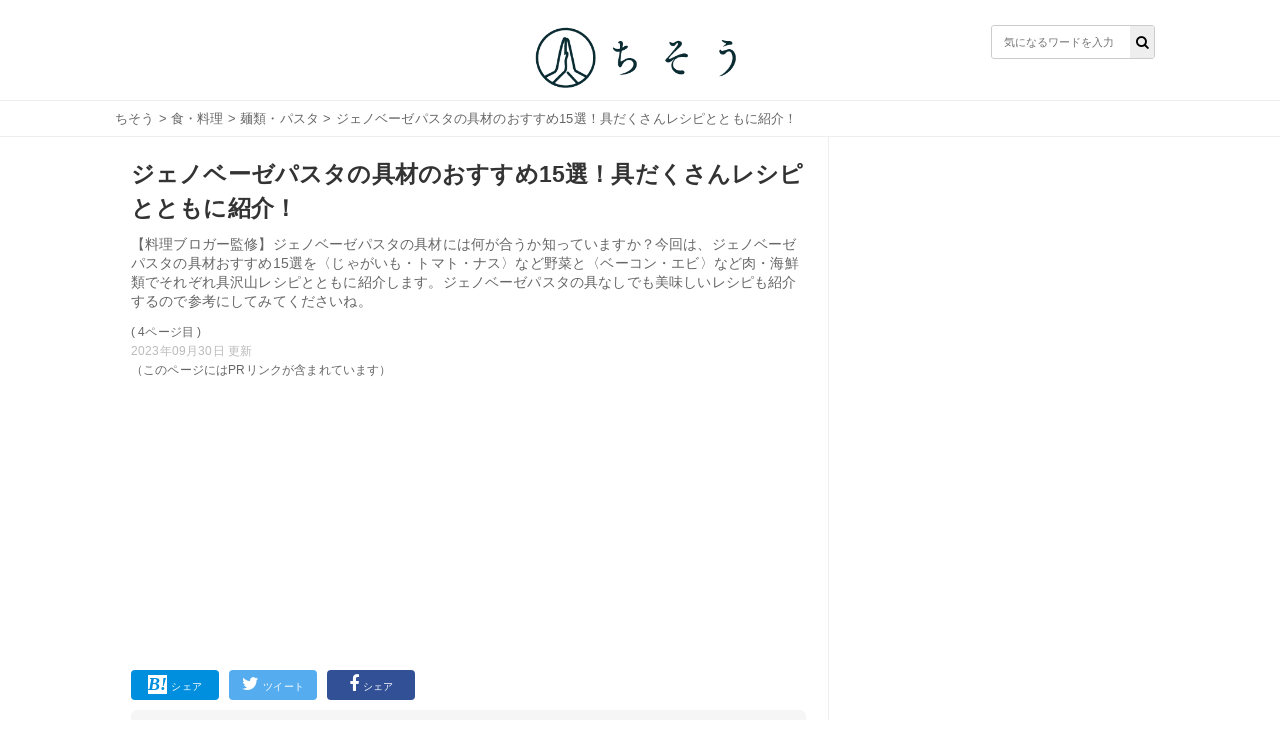

--- FILE ---
content_type: text/html; charset=utf-8
request_url: https://chisou-media.jp/posts/5572?page=4
body_size: 11447
content:
<!DOCTYPE html><html lang="ja"><head><meta charset="UTF-8">
<title>ジェノベーゼパスタの具材のおすすめ15選！具だくさんレシピとともに紹介！| ちそう</title>
<meta name="description" content="【料理ブロガー監修】ジェノベーゼパスタの具材には何が合うか知っていますか？今回は、ジェノベーゼパスタの具材おすすめ15選を〈じゃがいも・トマト・ナス〉など野菜と〈ベーコン・エビ〉など肉・海鮮類でそれぞれ具沢山レシピとともに紹介します。ジェノベーゼパスタの具なしでも美味しいレシピも紹介するので参考にしてみてくださいね。">
<meta name="keywords" content="食・料理,">
<meta property="og:title" content="ジェノベーゼパスタの具材のおすすめ15選！具だくさんレシピとともに紹介！">
<meta property="og:type" content="article">
<meta property="og:url" content="https://chisou-media.jp/posts/5572">
<meta property="og:image" content="https://8q0vp9w5bj.user-space.cdn.idcfcloud.net/production/posts/eyecatches/000/005/572/medium.jpg?1696080678">
<meta property="og:site_name" content=" | ちそう">
<meta property="og:description" content="【料理ブロガー監修】ジェノベーゼパスタの具材には何が合うか知っていますか？今回は、ジェノベーゼパスタの具材おすすめ15選を〈じゃがいも・トマト・ナス〉など野菜と〈ベーコン・エビ〉など肉・海鮮類でそれぞれ具沢山レシピとともに紹介します。ジェノベーゼパスタの具なしでも美味しいレシピも紹介するので参考にしてみてくださいね。">
<meta property="og:locale" content="ja_JP">
<meta name="twitter:card" content="summary_large_image"><link rel="shortcut icon" type="image/x-icon" href="/assets/favicon-dd96ef200209aad0074084657aaa5f05b9742ac13d04f38ab4290e087f7ed21f.ico" /><meta content="width=device-width,initial-scale=1.0,minimum-scale=1.0,maximum-scale=1.0,user-scalable=0" name="viewport" /><meta content="0554dbaf9dbdca1d71d9b03c45b3a7c7" name="p:domain_verify" /><link rel="stylesheet" media="all" href="/assets/service/object/project/application-15b29fb5197d75a9d078b3eeb04b6e71e080534edee3ed549eb4e9eec73ac7f8.css" data-turbolinks-track="reload" /><link href="https://chisou-media.jp/posts/5572?page=3" rel="prev" /><link href="https://chisou-media.jp/posts/5572?page=4" rel="canonical" /><style></style><script type="application/ld+json">{
  "@context": "https://schema.org",
  "@graph": [
    {
      "@type": "Organization",
      "@id": "https://chisou-media.jp/#organization1",
      "name": "株式会社KOMAINU",
      "url": "https://komainu.co.jp/",
      "sameAs": [
        "https://prtimes.jp/main/html/searchrlp/company_id/72500",
        "https://twitter.com/ChisouMedia",
        "https://www.instagram.com/chisou_media/",
        "https://www.facebook.com/ChisouMedia"
      ],
      "publishingPrinciples": "",
      "ethicsPolicy": "",
      "founder": {
        "@type": "Person",
        "name": "鳥井直哉",
        "jobTitle": "株式会社KOMAINU 代表取締役社長CEO",
        "sameAs": [
          null
        ]
      },
      "foundingDate": "2019-10-25T00:00:00.000+09:00",
      "address": {
        "@type": "PostalAddress",
        "addressLocality": "Tokyo",
        "addressRegion": "JP",
        "postalCode": 1070062,
        "streetAddress": "東京都港区南青山2丁目2番15号 WinAoyamaビルUCF6355"
      },
      "contactPoint": {
        "@type": "ContactPoint",
        "url": "https://chisou-media.jp/inquiry"
      },
      "ownershipFundingInfo": null
    },
    {
      "@type": "WebSite",
      "@id": "https://chisou-media.jp#website",
      "url": "https://chisou-media.jp",
      "name": "ちそう",
      "publisher": [
        {
          "@id": "https://chisou-media.jp/#organization1"
        }
      ],
      "author": [
        {
          "@id": "https://chisou-media.jp/#organization1"
        }
      ],
      "description": "ちそうは「知識で変わるあなたの暮らし」をコンセプトとした男性向けの食系WEBメディアです。専門家が監修した食・料理に関する幅広い情報を毎日お届けしています。",
      "image": {
        "@type": "ImageObject",
        "@id": "https://chisou-media.jp/assets/logo-6b3035428a5df4312690aa1ca64e1e97458d60bc39b8b76ea56545e01d873421.png#logo",
        "url": "https://chisou-media.jp/assets/logo-6b3035428a5df4312690aa1ca64e1e97458d60bc39b8b76ea56545e01d873421.png"
      },
      "isPartOf": {
        "@type": "WebSite",
        "url": "https://chisou-media.jp/",
        "publisher": [
          {
            "@id": "https://chisou-media.jp/#organization1"
          }
        ]
      }
    },
    {
      "@type": "BreadcrumbList",
      "@id": "https://chisou-media.jp/posts/5572?page=4/#breadcrumb",
      "itemListElement": [
        {
          "@type": "ListItem",
          "position": 1,
          "item": {
            "@type": "WebPage",
            "@id": "https://chisou-media.jp/",
            "url": "https://chisou-media.jp/",
            "name": "ちそう"
          }
        },
        {
          "@type": "ListItem",
          "position": 2,
          "item": {
            "@type": "WebPage",
            "@id": "https://chisou-media.jp/category/%E9%A3%9F%E3%83%BB%E6%96%99%E7%90%86",
            "url": "https://chisou-media.jp/category/%E9%A3%9F%E3%83%BB%E6%96%99%E7%90%86",
            "name": "食・料理"
          }
        },
        {
          "@type": "ListItem",
          "position": 3,
          "item": {
            "@type": "WebPage",
            "@id": "https://chisou-media.jp/tag/麺類・パスタ",
            "url": "https://chisou-media.jp/tag/麺類・パスタ",
            "name": "麺類・パスタ"
          }
        },
        {
          "@type": "ListItem",
          "position": 4,
          "item": {
            "@type": "WebPage",
            "@id": "https://chisou-media.jp/posts/5572",
            "url": "https://chisou-media.jp/posts/5572",
            "name": "ジェノベーゼパスタの具材のおすすめ15選！具だくさんレシピとともに紹介！"
          }
        }
      ]
    },
    {
      "@type": "WebPage",
      "@id": "https://chisou-media.jp/posts/5572?page=4/#webpage",
      "url": "https://chisou-media.jp/posts/5572?page=4",
      "inLanguage": "ja",
      "name": "ジェノベーゼパスタの具材のおすすめ15選！具だくさんレシピとともに紹介！",
      "author": {
        "@id": "https://chisou-media.jp/posts/5572?page=4/#author",
        "name": "ちそう編集部"
      },
      "isPartOf": {
        "@id": "https://chisou-media.jp#website"
      },
      "datePublished": "2022-10-10",
      "dateModified": "2023-09-30",
      "description": "【料理ブロガー監修】ジェノベーゼパスタの具材には何が合うか知っていますか？今回は、ジェノベーゼパスタの具材おすすめ15選を〈じゃがいも・トマト・ナス〉など野菜と〈ベーコン・エビ〉など肉・海鮮類でそれぞれ具沢山レシピとともに紹介します。ジェノベーゼパスタの具なしでも美味しいレシピも紹介するので参考にしてみてくださいね。",
      "breadcrumb": {
        "@id": "https://chisou-media.jp/posts/5572?page=4/#breadcrumb"
      },
      "image": {
        "@type": "ImageObject",
        "@id": "https://chisou-media.jp/posts/5572?page=4/#primaryimage",
        "url": "https://8q0vp9w5bj.user-space.cdn.idcfcloud.net/production/posts/eyecatches/000/005/572/original.jpg?1696080678"
      },
      "reviewedBy": [
        {
          "@id": "https://chisou-media.jp/supervisor/Runa"
        }
      ]
    },
    {
      "@type": "Article",
      "@id": "https://chisou-media.jp/posts/5572?page=4/#article",
      "isPartOf": {
        "@id": "https://chisou-media.jp/posts/5572?page=4/#webpage"
      },
      "author": {
        "@id": "https://chisou-media.jp/posts/5572?page=4/#author",
        "name": "ちそう編集部"
      },
      "publisher": [
        {
          "@id": "https://chisou-media.jp/#organization1"
        }
      ],
      "headline": "ジェノベーゼパスタの具材のおすすめ15選！具だくさんレシピとともに紹介！",
      "datePublished": "2022-10-10",
      "dateModified": "2023-09-30",
      "mainEntityOfPage": {
        "@id": "https://chisou-media.jp/posts/5572?page=4/#webpage"
      },
      "image": {
        "@id": "https://chisou-media.jp/posts/5572?page=4/#primaryimage"
      }
    },
    {
      "@type": "Person",
      "@id": "https://chisou-media.jp/posts/5572?page=4/#author",
      "name": "ちそう編集部",
      "jobTitle": "執筆担当者",
      "description": "ちそうは「知識で変わるあなたの暮らし」をコンセプトとした男性向けの食系WEBメディアです。専門家が監修した食・料理に関する幅広い情報を毎日お届けしています。"
    },
    {
      "@type": "Person",
      "@id": "https://chisou-media.jp/supervisor/Runa",
      "name": "Runa",
      "jobTitle": "料理専門家・料理ブロガー",
      "description": "<a href=\"https://ameblo.jp/mine-jp/\">アメブロ</a></br>\r\n<a href=\"https://www.instagram.com/chika.u95\">Instagram</a></br>\r\n製菓衛生師・カラーコーディネーター・食生活アドバイザー・フードコーディネーター\r\n製菓の専門学校卒業後パティシエとして勤務経験あり\r\n現在は2児の母\r\n離乳食、幼児食など、子育てする中で\r\n食の大切さを実感\r\n食を通して皆さんの体も心も健康になりますように.\r\n\r\nブログでは離乳食、幼児食、おうちごはん献立、おうちで楽しむカフェの様子など\r\n日々の食事を更新中〜",
      "url": "https://chisou-media.jp/supervisor/Runa"
    },
    {
      "@context": "http://schema.org",
      "@type": "Recipe",
      "@id": "https://chisou-media.jp/posts/5572/#recipe",
      "isPartOf": {
        "@id": "https://chisou-media.jp/posts/5572/#article"
      },
      "name": "ジェノベーゼパスタの具材のおすすめ15選！具だくさんレシピとともに紹介！",
      "image": [
        "https://8q0vp9w5bj.user-space.cdn.idcfcloud.net/production/posts/eyecatches/000/005/572/richcard_square.jpg?1696080678",
        "https://8q0vp9w5bj.user-space.cdn.idcfcloud.net/production/posts/eyecatches/000/005/572/richcard_standard.jpg?1696080678",
        "https://8q0vp9w5bj.user-space.cdn.idcfcloud.net/production/posts/eyecatches/000/005/572/richcard_wide.jpg?1696080678"
      ],
      "author": {
        "@type": "Person",
        "name": "ちそう"
      },
      "description": "【料理ブロガー監修】ジェノベーゼパスタの具材には何が合うか知っていますか？今回は、ジェノベーゼパスタの具材おすすめ15選を〈じゃがいも・トマト・ナス〉など野菜と〈ベーコン・エビ〉など肉・海鮮類でそれぞれ具沢山レシピとともに紹介します。ジェノベーゼパスタの具なしでも美味しいレシピも紹介するので参考にしてみてくださいね。",
      "url": "https://chisou-media.jp/posts/5572",
      "datePublished": "2021-05-18",
      "dateModified": "2023-09-30",
      "keywords": "食・料理"
    }
  ]
}</script><!-- Google analytics -->
<script async src="https://www.googletagmanager.com/gtag/js?id=UA-153878983-2"></script>
<script>
  window.dataLayer = window.dataLayer || [];
  function gtag(){dataLayer.push(arguments);}
  gtag('js', new Date());
        
        
        
        
        
        
  gtag('config', 'UA-153878983-2', {'custom_map':{'dimension1':'category_parent','dimension2':'category_children','dimension3':'post_id'},'category_parent':'食・料理','category_children':'麺類・パスタ','post_id':'no5572'});
  var pager_click_count = 0;
  gtag('event', 'load', {'event_category': 'Button','event_label': 'pager','value': Math.floor(pager_click_count+1) });

  document.addEventListener('turbolinks:load', event => {
    if (typeof gtag === 'function') {
      gtag('config', 'UA-153878983-2', {
        'page_location': event.data.url
      });
    }
  });
</script>
<meta content="-bzeGytxZJ9eRbbhf442egJsvptbXJMeitqqYSs-ya4" name="google-site-verification" /><meta content="qORNn5l_5Koyg2V5Tpaa_N4W4m3O_De-63-6_zdBl0g" name="google-site-verification" /><!-- google adsense -->
<script data-ad-client="ca-pub-6579392840434503" async src="https://pagead2.googlesyndication.com/pagead/js/adsbygoogle.js"></script>
<!-- head内のアカウントタグ -->
<script>
  window.gnsrcmd = window.gnsrcmd || {};
  gnsrcmd.cmd = gnsrcmd.cmd || [];
</script>
<script async src="//rj.gssprt.jp/r/000/126/w126.js"></script>

<!-- Google Tag Manager -->
<script>(function(w,d,s,l,i){w[l]=w[l]||[];w[l].push({'gtm.start':
  new Date().getTime(),event:'gtm.js'});var f=d.getElementsByTagName(s)[0],
  j=d.createElement(s),dl=l!='dataLayer'?'&l='+l:'';j.async=true;j.src=
  'https://www.googletagmanager.com/gtm.js?id='+i+dl;f.parentNode.insertBefore(j,f);
  })(window,document,'script','dataLayer','GTM-W6WQSQW');</script>
<!-- End Google Tag Manager -->

<!-- Geniee Wrapper Head Tag -->
<script>
  window.gnshbrequest = window.gnshbrequest || {cmd:[]};
  window.gnshbrequest.cmd.push(function(){
    window.gnshbrequest.forceInternalRequest();
  });
</script>
<script async src="https://securepubads.g.doubleclick.net/tag/js/gpt.js"></script>
<script async src="https://cpt.geniee.jp/hb/v1/216993/780/wrapper.min.js"></script>
<!-- /Geniee Wrapper Head Tag --><script type="application/javascript" src="//anymind360.com/js/9196/ats.js"></script></head><body id="top"><header class="l-globalHeader"><div class="l-globalHeader_wrap"><div class="l-globalHeader_inner"><div class="l-globalHeader__logo"><a href="/"><img alt="ちそう" src="/assets/logo-6b3035428a5df4312690aa1ca64e1e97458d60bc39b8b76ea56545e01d873421.png" /></a></div><div class="search"><form action="/search" accept-charset="UTF-8" method="get"><input name="utf8" type="hidden" value="&#x2713;" /><div class="search__input"><button type="submit"><i class="fa fa-search"></i></button><input name="word" placeholder="気になるワードを入力" type="text" value="" /></div></form></div></div></div></header><nav class="c-breadcrumbList"><div class="c-breadcrumbListWrap"><a href="/">ちそう</a> > <a href="/category/%E9%A3%9F%E3%83%BB%E6%96%99%E7%90%86">食・料理</a> > <a href="/tag/麺類・パスタ">麺類・パスタ</a> > ジェノベーゼパスタの具材のおすすめ15選！具だくさんレシピとともに紹介！</div></nav><div class="l-contents"><main class="l-contentsMain"><div class="p-article"><header><div class="p-articleEyecatch"><div style="background-image: url(https://8q0vp9w5bj.user-space.cdn.idcfcloud.net/production/posts/eyecatches/000/005/572/original.jpg?1696080678); background-size: cover; background-position: center"></div></div><h1 class="p-article__title">ジェノベーゼパスタの具材のおすすめ15選！具だくさんレシピとともに紹介！</h1></header><p class="p-article__description">【料理ブロガー監修】ジェノベーゼパスタの具材には何が合うか知っていますか？今回は、ジェノベーゼパスタの具材おすすめ15選を〈じゃがいも・トマト・ナス〉など野菜と〈ベーコン・エビ〉など肉・海鮮類でそれぞれ具沢山レシピとともに紹介します。ジェノベーゼパスタの具なしでも美味しいレシピも紹介するので参考にしてみてくださいね。<div class="p-article__label--page">( 4ページ目 )</div><div class="p-articlePostedDate"><time>2023年09月30日 更新</time></div></p>（このページにはPRリンクが含まれています）
<div style="min-height: 280px!important;min-width: 500px;"><ins class="adsbygoogle"     style="display:block"     data-ad-client="ca-pub-6579392840434503"     data-ad-slot="2141971702"     data-ad-format="auto"     data-full-width-responsive="true"></ins><script>     (adsbygoogle = window.adsbygoogle || []).push({});</script></div>
<div class="p-articleShare"><ul class="p-articleShareList"><li class="p-articleShareItem p-articleShareItem--hatena"><a class="" href="http://b.hatena.ne.jp/add?mode=confirm&amp;url=https://chisou-media.jp/posts/5572&amp;title=ジェノベーゼパスタの具材のおすすめ15選！具だくさんレシピとともに紹介！"><i class="fa-hatena"></i><span>シェア</span></a></li><li class="p-articleShareItem p-articleShareItem--twitter"><a href="http://twitter.com/share?url=https://chisou-media.jp/posts/5572&amp;text=ジェノベーゼパスタの具材のおすすめ15選！具だくさんレシピとともに紹介！"><i class="fa-twitter fa"></i><span>ツイート</span></a></li><li class="p-articleShareItem p-articleShareItem--fbshare"><a href="http://www.facebook.com/share.php?t=ジェノベーゼパスタの具材のおすすめ15選！具だくさんレシピとともに紹介！&amp;u=https://chisou-media.jp/posts/5572"><i class="fa-facebook fa"></i><span>シェア</span></a></li></ul></div><div class="p-article_eyeCatch"></div><div class="p-articleSupervisor"><div class="p-articleSupervisor__title"></div><i class="fa fa-exclamation-circle p-articleSupervisor__titleIcon"></i>専門家監修 |<span class="p-articleSupervisor__name">料理専門家・料理ブロガー Runa</span><div class="p-articleSupervisor__profile u-clearfix"><div class="p-articleSupervisor__image" style="background-image: url(https://8q0vp9w5bj.user-space.cdn.idcfcloud.net/production/writers/images/000/000/768/thumb.JPG?1625642362)"></div><input checked="checked" class="p-articleSupervisor__input" id="supervisorOpen" type="checkbox" /><label class="p-articleSupervisor__label" for="supervisorOpen"><span><i class="fa fa-angle-down p-articleSupervisor__labelIcon"></i></span></label><div class="p-articleSupervisor__comment"><div class="truncate"><a href="https://ameblo.jp/mine-jp/">アメブロ</a></br> <a href="https://www.instagram.com/chika.u95">Instagram</a></br> 製菓衛生師・カラーコーディネーター・食生活アドバイザー・フードコーディネーター 製菓の専門学校卒業後パティシエとして勤務経験あり 現在は2児の母 離乳食、幼児食など...</div><div class="comment"><a href="https://ameblo.jp/mine-jp/">アメブロ</a></br>
<a href="https://www.instagram.com/chika.u95">Instagram</a></br>
製菓衛生師・カラーコーディネーター・食生活アドバイザー・フードコーディネーター
製菓の専門学校卒業後パティシエとして勤務経験あり
現在は2児の母
離乳食、幼児食など、子育てする中で
食の大切さを実感
食を通して皆さんの体も心も健康になりますように.

ブログでは離乳食、幼児食、おうちごはん献立、おうちで楽しむカフェの様子など
日々の食事を更新中〜</div></div></div></div><div class="p-article__toc"><h3>目次</h3><input class="p-article__toc__h3check" id="h3-open" type="checkbox" /><label class="p-article__toc__label" for="h3-open"><i class="fa-chevron-circle-down fa"></i></label><ol><li class="p-article__toc__h2"><a class="scroll" onclick="ga(&#39;send&#39;, &#39;event&#39;, &#39;p-article__toc__h2&#39;, &#39;button&#39;, &#39;ジェノベーゼパスタが美味しく作れる具材は？何がおすすめ？&#39;,0, {&#39;nonInteraction&#39;: 1});" href="/posts/5572#head-4c11bf3fde4b949dd45d0bade7f3879b">ジェノベーゼパスタが美味しく作れる具材は？何がおすすめ？</a></li><li class="p-article__toc__h2"><a class="scroll" onclick="ga(&#39;send&#39;, &#39;event&#39;, &#39;p-article__toc__h2&#39;, &#39;button&#39;, &#39;ジェノベーゼパスタの定番具材のおすすめレシピ【肉・海鮮】&#39;,0, {&#39;nonInteraction&#39;: 1});" href="/posts/5572#head-d6b18322b7df98470e915a12510af56e">ジェノベーゼパスタの定番具材のおすすめレシピ【肉・海鮮】</a></li><li class="p-article__toc__h3 p-article__toc__hidden"><a class="scroll" onclick="ga(&#39;send&#39;, &#39;event&#39;, &#39;p-article__toc__h3&#39;, &#39;button&#39;, &#39;①チキンのジェノベーゼパスタ&#39;,0, {&#39;nonInteraction&#39;: 1});" href="/posts/5572#head-e2b3ca2dafaf47b29bc81971fe0dc042">①チキンのジェノベーゼパスタ</a></li><li class="p-article__toc__h3 p-article__toc__hidden"><a class="scroll" onclick="ga(&#39;send&#39;, &#39;event&#39;, &#39;p-article__toc__h3&#39;, &#39;button&#39;, &#39;②エビとじゃがいものジェノベーゼパスタ&#39;,0, {&#39;nonInteraction&#39;: 1});" href="/posts/5572#head-12158e9ced8d95738cb2fc5e9d831cf7">②エビとじゃがいものジェノベーゼパスタ</a></li><li class="p-article__toc__h3 p-article__toc__hidden"><a class="scroll" onclick="ga(&#39;send&#39;, &#39;event&#39;, &#39;p-article__toc__h3&#39;, &#39;button&#39;, &#39;③豚肉とほうれん草のジェノベーゼパスタ&#39;,0, {&#39;nonInteraction&#39;: 1});" href="/posts/5572#head-2f33ed7416c447a98e680787ee89e4e0">③豚肉とほうれん草のジェノベーゼパスタ</a></li><li class="p-article__toc__h3 p-article__toc__hidden"><a class="scroll" onclick="ga(&#39;send&#39;, &#39;event&#39;, &#39;p-article__toc__h3&#39;, &#39;button&#39;, &#39;④あさりのジェノベーゼパスタ&#39;,0, {&#39;nonInteraction&#39;: 1});" href="/posts/5572#head-c5aa96ddff0108c9c1928324d256c564">④あさりのジェノベーゼパスタ</a></li><li class="p-article__toc__h3 p-article__toc__hidden"><a class="scroll" onclick="ga(&#39;send&#39;, &#39;event&#39;, &#39;p-article__toc__h3&#39;, &#39;button&#39;, &#39;⑤ホタテのジェノベーゼパスタ&#39;,0, {&#39;nonInteraction&#39;: 1});" href="/posts/5572?page=2#head-a140f28d61e2660eb9985b02e70f5485">⑤ホタテのジェノベーゼパスタ</a></li><li class="p-article__toc__h3 p-article__toc__hidden"><a class="scroll" onclick="ga(&#39;send&#39;, &#39;event&#39;, &#39;p-article__toc__h3&#39;, &#39;button&#39;, &#39;⑥タコとツナの冷製ジェノベーゼパスタ&#39;,0, {&#39;nonInteraction&#39;: 1});" href="/posts/5572?page=2#head-7a7cd5ec058f882151b0b43e14929f98">⑥タコとツナの冷製ジェノベーゼパスタ</a></li><li class="p-article__toc__h3 p-article__toc__hidden"><a class="scroll" onclick="ga(&#39;send&#39;, &#39;event&#39;, &#39;p-article__toc__h3&#39;, &#39;button&#39;, &#39;⑦ベーコンとキャベツのジェノベーゼパスタ&#39;,0, {&#39;nonInteraction&#39;: 1});" href="/posts/5572?page=2#head-ecbb1db3e8d4c28d84f0067fa9242065">⑦ベーコンとキャベツのジェノベーゼパスタ</a></li><li class="p-article__toc__h2"><a class="scroll" onclick="ga(&#39;send&#39;, &#39;event&#39;, &#39;p-article__toc__h2&#39;, &#39;button&#39;, &#39;ジェノベーゼパスタの定番具材のおすすめレシピ【野菜・きのこ】&#39;,0, {&#39;nonInteraction&#39;: 1});" href="/posts/5572?page=2#head-05eb61930cac908306396f9b466bd782">ジェノベーゼパスタの定番具材のおすすめレシピ【野菜・きのこ】</a></li><li class="p-article__toc__h3 p-article__toc__hidden"><a class="scroll" onclick="ga(&#39;send&#39;, &#39;event&#39;, &#39;p-article__toc__h3&#39;, &#39;button&#39;, &#39;⑧トマトのジェノベーゼパスタ&#39;,0, {&#39;nonInteraction&#39;: 1});" href="/posts/5572?page=2#head-c53a0133dd428b70ac80881f74fd2005">⑧トマトのジェノベーゼパスタ</a></li><li class="p-article__toc__h3 p-article__toc__hidden"><a class="scroll" onclick="ga(&#39;send&#39;, &#39;event&#39;, &#39;p-article__toc__h3&#39;, &#39;button&#39;, &#39;⑨アボカドとトマトのジェノベーゼパスタ&#39;,0, {&#39;nonInteraction&#39;: 1});" href="/posts/5572?page=3#head-0c59ad3cfdc934608e3bee3f161a961e">⑨アボカドとトマトのジェノベーゼパスタ</a></li><li class="p-article__toc__h3 p-article__toc__hidden"><a class="scroll" onclick="ga(&#39;send&#39;, &#39;event&#39;, &#39;p-article__toc__h3&#39;, &#39;button&#39;, &#39;⑩彩り野菜の冷製ジェノベーゼパスタ&#39;,0, {&#39;nonInteraction&#39;: 1});" href="/posts/5572?page=3#head-920686ae444a979b13834c50c897b06c">⑩彩り野菜の冷製ジェノベーゼパスタ</a></li><li class="p-article__toc__h3 p-article__toc__hidden"><a class="scroll" onclick="ga(&#39;send&#39;, &#39;event&#39;, &#39;p-article__toc__h3&#39;, &#39;button&#39;, &#39;⑪じゃがいもと春野菜のジェノベーゼパスタ&#39;,0, {&#39;nonInteraction&#39;: 1});" href="/posts/5572?page=3#head-3838e00f8462d53771c407eda2a6deea">⑪じゃがいもと春野菜のジェノベーゼパスタ</a></li><li class="p-article__toc__h3 p-article__toc__hidden"><a class="scroll" onclick="ga(&#39;send&#39;, &#39;event&#39;, &#39;p-article__toc__h3&#39;, &#39;button&#39;, &#39;⑫ナスとピーマンのジェノベーゼパスタ&#39;,0, {&#39;nonInteraction&#39;: 1});" href="/posts/5572?page=3#head-03b7603ff5c767f341001f3e8539f05e">⑫ナスとピーマンのジェノベーゼパスタ</a></li><li class="p-article__toc__h3 p-article__toc__hidden"><a class="scroll" onclick="ga(&#39;send&#39;, &#39;event&#39;, &#39;p-article__toc__h3&#39;, &#39;button&#39;, &#39;⑬きのこたっぷりのジェノベーゼパスタ&#39;,0, {&#39;nonInteraction&#39;: 1});" href="/posts/5572?page=3#head-93b0e38661be8d9b007e7f55b9812b26">⑬きのこたっぷりのジェノベーゼパスタ</a></li><li class="p-article__toc__h3 p-article__toc__hidden"><a class="scroll" onclick="ga(&#39;send&#39;, &#39;event&#39;, &#39;p-article__toc__h3&#39;, &#39;button&#39;, &#39;⑭しめじとブロッコリーのジェノベーゼパスタ&#39;,0, {&#39;nonInteraction&#39;: 1});" href="#head-af89568a379763937ee0876b32dbef71">⑭しめじとブロッコリーのジェノベーゼパスタ</a></li><li class="p-article__toc__h2"><a class="scroll" onclick="ga(&#39;send&#39;, &#39;event&#39;, &#39;p-article__toc__h2&#39;, &#39;button&#39;, &#39;ジェノベーゼパスタの具なしでも美味しい人気レシピを紹介！&#39;,0, {&#39;nonInteraction&#39;: 1});" href="#head-f235493ab366b064a1331762865c990a">ジェノベーゼパスタの具なしでも美味しい人気レシピを紹介！</a></li><li class="p-article__toc__h3 p-article__toc__hidden"><a class="scroll" onclick="ga(&#39;send&#39;, &#39;event&#39;, &#39;p-article__toc__h3&#39;, &#39;button&#39;, &#39;⑮ジェノベーゼパスタ&#39;,0, {&#39;nonInteraction&#39;: 1});" href="#head-45b13cf8fa8b20a4e9f6165386f81dd6">⑮ジェノベーゼパスタ</a></li><li class="p-article__toc__h2"><a class="scroll" onclick="ga(&#39;send&#39;, &#39;event&#39;, &#39;p-article__toc__h2&#39;, &#39;button&#39;, &#39;ジェノベーゼパスタの具材を色々試してみよう！&#39;,0, {&#39;nonInteraction&#39;: 1});" href="#head-38d3b9171021257028f36b096271684f">ジェノベーゼパスタの具材を色々試してみよう！</a></li></ol></div><div class="p-article__detail u-pb-0" id="tgt--p-article__detail"><div class="p-article__detail__contents"><div></div><div class="p-article__link"><a target="blank" href="https://cookpad.com/recipe/3181076">きのこたっぷりジェノベーゼパスタ★ by tomo2288 【クックパッド】 簡単おいしいみんなのレシピが352万品</a></div><div></div><div class="p-article__heading"><h3 id="head-af89568a379763937ee0876b32dbef71">⑭しめじとブロッコリーのジェノベーゼパスタ</h3></div><div></div><div class="p-article_imgWrap"><div class="p-article_img"><img src="https://img.cpcdn.com/recipes/5519884/m/0c3001256fdde3a843a32dd5d92ad7c5?u=13362218&p=1550895444"><p class="p-article_imgSrc">出典: <a href="https://cookpad.com/recipe/5519884" target="_blank">https://cookpad.com/recipe/5519884</a></p></div><div class="p-article_imgText"></div></div><div></div><div class="p-article__text"><p><p>ブロッコリーにジェノベーゼソースが良く絡み、きのこの味わいも加わりとても美味しい一品になります。ジェノベーゼソースを準備していれば短時間で作ることができるので、時間のない日にもおすすめのレシピです。</p></p></div><div></div><div class="p-article__link"><a target="blank" href="https://cookpad.com/recipe/5519884">しめじ・ブロコのジェノバソースパスタ by 赤紫芋介 【クックパッド】 簡単おいしいみんなのレシピが352万品</a></div><div></div><div class="p-article__heading"><h2 id="head-f235493ab366b064a1331762865c990a">ジェノベーゼパスタの具なしでも美味しい人気レシピを紹介！</h2></div><div></div><div class="p-article__text"><p><p>海鮮や野菜まで様々な具材がジェノベーゼパスタとよく合いますが、具がなくても美味しく仕上げることができます。ここでは、シンプルにソースを味わいを楽しめるおすすめのジェノベーゼパスタを紹介します。</p></p></div><div></div><div class="p-article__heading"><h3 id="head-45b13cf8fa8b20a4e9f6165386f81dd6">⑮ジェノベーゼパスタ</h3></div><div></div><div class="p-article_imgWrap"><div class="p-article_img"><img src="https://img.cpcdn.com/recipes/535898/m/a4d2c4ebf3c96cfa5e544f5e511ca3f4?u=798237&p=1627732303"><p class="p-article_imgSrc">出典: <a href="https://cookpad.com/recipe/535898" target="_blank">https://cookpad.com/recipe/535898</a></p></div><div class="p-article_imgText"></div></div><div></div><div class="p-article__text"><p><p>具が入っていない基本的なジェノベーゼパスタのおすすめレシピです。手作りのジェノベーゼソースはバジルの香りを強く感じることができ、パスタと和えると味も絶品です。このレシピから、具材をプラスしたり魚や肉のソースにしたりとアレンジもできるでしょう。</p></p></div><div></div><div class="p-article__link"><a target="blank" href="https://cookpad.com/recipe/535898">絶品★パスタジェノベーゼ by aprea 【クックパッド】 簡単おいしいみんなのレシピが352万品</a></div><div></div><div class="p-article__heading"><h2 id="head-38d3b9171021257028f36b096271684f">ジェノベーゼパスタの具材を色々試してみよう！</h2></div><div></div><div class="p-article__text"><p><p>ジェノベーゼパスタにおすすめの具材を紹介しましたが、相性の良い具材は今回紹介したもの以外にもたくさんあります。様々な具材の組み合わせを試してみて、美味しいジェノベーゼパスタを作ってみましょう。</p></p></div></div></div><div class="p-article__detail"><nav class="pagination p-article__pagination p-article__pagination--1col"><span class="prev"><a rel="prev" href="/posts/5572?page=3">前のページに戻る</a></span> </nav><nav class="pagination"><span class="page"><a href="/posts/5572">1</a></span> <span class="page"><a href="/posts/5572?page=2">2</a></span> <span class="page"><a rel="prev" href="/posts/5572?page=3">3</a></span> <span class="page current">4</span> </nav><div class="u-mt-15 p-articleAd--rec--2col p-articleAd--rec--2col--left"><div style="min-height: 280px!important;min-width: 500px;"><ins class="adsbygoogle"     style="display:block"     data-ad-client="ca-pub-6579392840434503"     data-ad-slot="2141971702"     data-ad-format="auto"     data-full-width-responsive="true"></ins><script>     (adsbygoogle = window.adsbygoogle || []).push({});</script></div></div><div class="u-mt-15 p-articleAd--rec--2col p-articleAd--rec--2col--right"><div style="min-height: 280px!important;min-width: 500px;"><ins class="adsbygoogle"     style="display:block"     data-ad-client="ca-pub-6579392840434503"     data-ad-slot="2141971702"     data-ad-format="auto"     data-full-width-responsive="true"></ins><script>     (adsbygoogle = window.adsbygoogle || []).push({});</script></div></div></div><script>page_segmentation = 1;</script><div class="p-articleRelatedPosts"><h2 class="title">関連する記事</h2></div><div class="c-relatedPosts"><ul><li><a href="/posts/14612"><div class="c-relatedPosts__thumb"><div style="background-image: url(https://8q0vp9w5bj.user-space.cdn.idcfcloud.net/production/posts/eyecatches/000/014/612/thumb.jpg?1730090686); background-size: cover; background-repeat: no-repeat; background-position: 50%"></div></div><div class="c-relatedPosts__content"><h3 class="c-relatedPosts__title">長野県のふるさと納税おすすめ返礼品10選！魅力から使い道まで徹底紹介！</h3><p class="c-relatedPosts__description">長野県のふるさと納税にはどのような返礼品があるのでしょうか？今...</p></div></a></li><li><a href="/posts/14616"><div class="c-relatedPosts__thumb"><div style="background-image: url(https://8q0vp9w5bj.user-space.cdn.idcfcloud.net/production/posts/eyecatches/000/014/616/thumb.jpg?1730178876); background-size: cover; background-repeat: no-repeat; background-position: 50%"></div></div><div class="c-relatedPosts__content"><h3 class="c-relatedPosts__title">愛知県のふるさと納税おすすめ返礼品5選！魅力から使い道まで徹底紹介！</h3><p class="c-relatedPosts__description">愛知県のふるさと納税にはどのような返礼品があるのでしょうか？ま...</p></div></a></li><li><a href="/posts/14617"><div class="c-relatedPosts__thumb"><div style="background-image: url(https://8q0vp9w5bj.user-space.cdn.idcfcloud.net/production/posts/eyecatches/000/014/617/thumb.jpg?1730211775); background-size: cover; background-repeat: no-repeat; background-position: 50%"></div></div><div class="c-relatedPosts__content"><h3 class="c-relatedPosts__title">石川県のふるさと納税おすすめ返礼品5選！魅力から使い道まで徹底紹介！</h3><p class="c-relatedPosts__description">石川県のふるさと納税にはどのような返礼品があるのでしょうか？今...</p></div></a></li><li><a href="/posts/14623"><div class="c-relatedPosts__thumb"><div style="background-image: url(https://8q0vp9w5bj.user-space.cdn.idcfcloud.net/production/posts/eyecatches/000/014/623/thumb.jpg?1730599000); background-size: cover; background-repeat: no-repeat; background-position: 50%"></div></div><div class="c-relatedPosts__content"><h3 class="c-relatedPosts__title">山梨県のふるさと納税おすすめ返礼品5選！魅力から使い道まで徹底紹介！</h3><p class="c-relatedPosts__description">山梨県のふるさと納税にはどのような返礼品があるのでしょうか？今...</p></div></a></li><li><a href="/posts/14625"><div class="c-relatedPosts__thumb"><div style="background-image: url(https://8q0vp9w5bj.user-space.cdn.idcfcloud.net/production/posts/eyecatches/000/014/625/thumb.jpg?1730688737); background-size: cover; background-repeat: no-repeat; background-position: 50%"></div></div><div class="c-relatedPosts__content"><h3 class="c-relatedPosts__title">岐阜県のふるさと納税おすすめ返礼品5選！魅力から使い道まで徹底紹介！</h3><p class="c-relatedPosts__description">岐阜県のふるさと納税にはどのような返礼品があるのでしょうか？今...</p></div></a></li><li><a href="/posts/14629"><div class="c-relatedPosts__thumb"><div style="background-image: url(https://8q0vp9w5bj.user-space.cdn.idcfcloud.net/production/posts/eyecatches/000/014/629/thumb.jpg?1731483842); background-size: cover; background-repeat: no-repeat; background-position: 50%"></div></div><div class="c-relatedPosts__content"><h3 class="c-relatedPosts__title">大阪府のふるさと納税おすすめ返礼品5選！魅力から使い道まで徹底紹介！</h3><p class="c-relatedPosts__description">大阪府のふるさと納税にはどのような返礼品があるのでしょうか？大...</p></div></a></li><li><a href="/posts/14633"><div class="c-relatedPosts__thumb"><div style="background-image: url(https://8q0vp9w5bj.user-space.cdn.idcfcloud.net/production/posts/eyecatches/000/014/633/thumb.jpg?1730956569); background-size: cover; background-repeat: no-repeat; background-position: 50%"></div></div><div class="c-relatedPosts__content"><h3 class="c-relatedPosts__title">兵庫県のふるさと納税おすすめ返礼品10選！魅力から使い道まで徹底紹介！</h3><p class="c-relatedPosts__description">兵庫県のふるさと納税にはどのような返礼品があるのでしょうか？今...</p></div></a></li><li><a href="/posts/14635"><div class="c-relatedPosts__thumb"><div style="background-image: url(https://8q0vp9w5bj.user-space.cdn.idcfcloud.net/production/posts/eyecatches/000/014/635/thumb.jpg?1731119947); background-size: cover; background-repeat: no-repeat; background-position: 50%"></div></div><div class="c-relatedPosts__content"><h3 class="c-relatedPosts__title">静岡県のふるさと納税おすすめ返礼品5選！魅力から使い道まで徹底紹介！</h3><p class="c-relatedPosts__description">静岡県のふるさと納税にはどのような返礼品があるのでしょうか？今...</p></div></a></li><li><a href="/posts/14637"><div class="c-relatedPosts__thumb"><div style="background-image: url(https://8q0vp9w5bj.user-space.cdn.idcfcloud.net/production/posts/eyecatches/000/014/637/thumb.jpg?1731501663); background-size: cover; background-repeat: no-repeat; background-position: 50%"></div></div><div class="c-relatedPosts__content"><h3 class="c-relatedPosts__title">岡山県のふるさと納税おすすめ返礼品5選！魅力から使い道まで徹底紹介！</h3><p class="c-relatedPosts__description">岡山県のふるさと納税にはどのような返礼品があるのでしょうか？今...</p></div></a></li><li><a href="/posts/14638"><div class="c-relatedPosts__thumb"><div style="background-image: url(https://8q0vp9w5bj.user-space.cdn.idcfcloud.net/production/posts/eyecatches/000/014/638/thumb.jpg?1731284866); background-size: cover; background-repeat: no-repeat; background-position: 50%"></div></div><div class="c-relatedPosts__content"><h3 class="c-relatedPosts__title">島根県のふるさと納税おすすめ返礼品5選！魅力から使い道まで徹底紹介！</h3><p class="c-relatedPosts__description">島根県のふるさと納税にはどのような返礼品があるのでしょうか？今...</p></div></a></li></ul></div><div class="u-mt-10"><div style="min-height: 280px!important;min-width: 500px;"><ins class="adsbygoogle"     style="display:block"     data-ad-client="ca-pub-6579392840434503"     data-ad-slot="2141971702"     data-ad-format="auto"     data-full-width-responsive="true"></ins><script>     (adsbygoogle = window.adsbygoogle || []).push({});</script></div></div></div></main><div class="l-contentsSub"><ins class="adsbygoogle"     style="display:flex"     data-ad-client="ca-pub-6579392840434503"     data-ad-slot="2141971702"     data-ad-format="auto"     data-full-width-responsive="true"></ins><script>     (adsbygoogle = window.adsbygoogle || []).push({});</script><div class="c-ranking"><div class="c-ranking__heading"><h2 class="title">麺類・パスタのアクセスランキング</h2><div class="sub">人気のある記事ランキング</div></div><div class="c-ranking__wrap"><ul class="c-ranking__list"><li class="c-ranking__item"><span class="rank rank--1">1</span><a class="c-ranking__link" href="/posts/7322"><div class="c-ranking__thumb"><div style="background-image: url(https://8q0vp9w5bj.user-space.cdn.idcfcloud.net/production/posts/eyecatches/000/007/322/thumb.jpeg?1695986279); background-size: cover; background-repeat: no-repeat; background-position: 50%"></div></div><div class="c-ranking__text"><h3 class="title">瓦そばに合う献立レシピ17選！副菜・おかずなどメニュー例とともに紹介！</h3><h3 class="date">2024年04月01日</h3></div></a></li><li class="c-ranking__item"><span class="rank rank--2">2</span><a class="c-ranking__link" href="/posts/7293"><div class="c-ranking__thumb"><div style="background-image: url(https://8q0vp9w5bj.user-space.cdn.idcfcloud.net/production/posts/eyecatches/000/007/293/thumb.jpg?1698841735); background-size: cover; background-repeat: no-repeat; background-position: 50%"></div></div><div class="c-ranking__text"><h3 class="title">ニョッキに合うソースレシピ11選！トマト・クリームなど系統別に紹介！</h3><h3 class="date">2023年11月01日</h3></div></a></li><li class="c-ranking__item"><span class="rank rank--3">3</span><a class="c-ranking__link" href="/posts/5745"><div class="c-ranking__thumb"><div style="background-image: url(https://8q0vp9w5bj.user-space.cdn.idcfcloud.net/production/posts/eyecatches/000/005/745/thumb.jpg?1695909675); background-size: cover; background-repeat: no-repeat; background-position: 50%"></div></div><div class="c-ranking__text"><h3 class="title">ミートソースパスタに合う献立のおかず15選！副菜・付け合わせやメニュー例のおすすめを紹介！</h3><h3 class="date">2024年01月16日</h3></div></a></li><li class="c-ranking__item"><span class="rank rank--4">4</span><a class="c-ranking__link" href="/posts/5725"><div class="c-ranking__thumb"><div style="background-image: url(https://8q0vp9w5bj.user-space.cdn.idcfcloud.net/production/posts/eyecatches/000/005/725/thumb.jpeg?1695788556); background-size: cover; background-repeat: no-repeat; background-position: 50%"></div></div><div class="c-ranking__text"><h3 class="title">ちゃんぽんに合う献立おかずは？付け合わせ・副菜や組み合わせ例も紹介！</h3><h3 class="date">2024年03月08日</h3></div></a></li><li class="c-ranking__item"><span class="rank rank--5">5</span><a class="c-ranking__link" href="/posts/6698"><div class="c-ranking__thumb"><div style="background-image: url(https://8q0vp9w5bj.user-space.cdn.idcfcloud.net/production/posts/eyecatches/000/006/698/thumb.jpg?1699237792); background-size: cover; background-repeat: no-repeat; background-position: 50%"></div></div><div class="c-ranking__text"><h3 class="title">ペヤングのアレンジレシピ13選！ちょい足し〜マツコ流の美味しい食べ方まで紹介！</h3><h3 class="date">2023年11月19日</h3></div></a></li><li class="c-ranking__item"><span class="rank rank--6">6</span><a class="c-ranking__link" href="/posts/5660"><div class="c-ranking__thumb"><div style="background-image: url(https://8q0vp9w5bj.user-space.cdn.idcfcloud.net/production/posts/eyecatches/000/005/660/thumb.jpeg?1695953479); background-size: cover; background-repeat: no-repeat; background-position: 50%"></div></div><div class="c-ranking__text"><h3 class="title">ざるそばの献立に合うおかず25選！副菜・付け合わせなど天ぷら以外のおすすめも紹介！</h3><h3 class="date">2024年04月11日</h3></div></a></li><li class="c-ranking__item"><span class="rank rank--7">7</span><a class="c-ranking__link" href="/posts/5572"><div class="c-ranking__thumb"><div style="background-image: url(https://8q0vp9w5bj.user-space.cdn.idcfcloud.net/production/posts/eyecatches/000/005/572/thumb.jpg?1696080678); background-size: cover; background-repeat: no-repeat; background-position: 50%"></div></div><div class="c-ranking__text"><h3 class="title">ジェノベーゼパスタの具材のおすすめ15選！具だくさんレシピとともに紹介！</h3><h3 class="date">2023年09月30日</h3></div></a></li></ul></div></div><div class="c-ad--under-sidebar"><ins class="adsbygoogle"     style="display:flex"     data-ad-client="ca-pub-6579392840434503"     data-ad-slot="2141971702"     data-ad-format="auto"     data-full-width-responsive="true"></ins><script>     (adsbygoogle = window.adsbygoogle || []).push({});</script></div><script src="https://ajax.googleapis.com/ajax/libs/jquery/3.2.1/jquery.min.js"></script><script>$(function(){ $(".c-ad--under-sidebar").sticky({ topSpacing: 10, bottomSpacing: $('footer').height() + 10 }); });</script></div></div><footer class="l-globalFooter"><div class="l-globalFooter__inner"><div class="l-globalFooter__info"><div class="l-globalFooter__description"><div class="l-globalFooter__logo"><a href="/"><img class="logo" src="/assets/logo-6b3035428a5df4312690aa1ca64e1e97458d60bc39b8b76ea56545e01d873421.png" /></a></div><p class="text">ちそうは「知識で変わるあなたの暮らし」をコンセプトとした男性向けの食系WEBメディアです。専門家が監修した食・料理に関する幅広い情報を毎日お届けしています。</p><div class="l-globalFooter__link"><ul class="l-globalFooter__linkList"><li class="l-globalFooter__linkItem"><a href="https://twitter.com/ChisouMedia"><img width="32x32" src="/assets/twitter-eae26b4c6c2f61611f4a8046bb0b0934ad5744c5bef1cd3cfbc727356b88142a.png" /></a><a href="https://www.instagram.com/chisou_media/"><img width="32x32" src="/assets/instagram-1c387262b768e0faf99f89f51f1d06a4e334a5ccaa373cadb71d6acdf72e6510.png" /></a><a href="https://www.facebook.com/ChisouMedia"><img width="32x32" src="/assets/facebook-7a8cf0b1fe6ffdba5e601c5e4be12ffe00e3cd79ec666907b42c8389c9ae098f.png" /></a><a href="https://www.pinterest.jp/Chisou_Media/_created/"><img width="32x32" src="/assets/pinterest-765491fa9f4e7cd45a12e0a04bc2c07699fe8e4756f9e1a90111ca60fc510ae8.png" /></a><a href="https://www.imini.jp/shop/default.aspx"><img width="270x72" src="/assets/IMG_0115-9b2962a1a38d762e9aa25829cf63e04ae5b2db0ff1971dc715c0df5e0731d88a.jpg" /></a><a href="https://www.dinos.co.jp/c2/002006/"><img width="253x88" src="/assets/bnr_dinos-b9fc7c50efe43f3e6fb8c36a03f0eb6a1c9200d69c36b6d26cceea4549a7cff6.jpg" /></a></li></ul></div><div class="l-globalFooter__category"></div><div class="l-globalFooter__categoryHeading"><div class="title">カテゴリー</div></div><ul class="l-globalFooter__categoryList"><li class="l-globalFooter__categoryItem"><a class="link" href="/category/%E9%A3%9F%E3%83%BB%E6%96%99%E7%90%86">食・料理</a></li><li class="l-globalFooter__categoryItem"><a class="link" href="/category/%E5%81%A5%E5%BA%B7%E7%AE%A1%E7%90%86">健康管理</a></li><li class="l-globalFooter__categoryItem"><a class="link" href="/category/%E3%82%AB%E3%83%95%E3%82%A7%E3%83%BB%E3%83%AC%E3%82%B9%E3%83%88%E3%83%A9%E3%83%B3">カフェ・レストラン</a></li><li class="l-globalFooter__categoryItem"><a class="link" href="/category/%E3%83%8B%E3%83%A5%E3%83%BC%E3%82%B9">ニュース</a></li><li class="l-globalFooter__categoryItem"><a class="link" href="/category/%E3%81%8A%E9%85%92%E3%83%BB%E5%97%9C%E5%A5%BD%E5%93%81">お酒・嗜好品</a></li><li class="l-globalFooter__categoryItem"><a class="link" href="/category/%E3%82%B7%E3%83%A7%E3%83%83%E3%83%97">ショップ</a></li></ul></div></div><ul class="l-globalFooter__menu"><li class="l-globalFooter__menuItem"><a class="link" href="/page/sitemap">サイトマップ</a></li><li class="l-globalFooter__menuItem"><a class="link" href="/autoinput">キーワード</a></li><li class="l-globalFooter__menuItem"><a class="link" href="/about">運営者情報</a></li><li class="l-globalFooter__menuItem"><a class="link" href="/news">お知らせ</a></li><li class="l-globalFooter__menuItem"><a class="link" href="/inquiry">お問い合わせ</a></li><li class="l-globalFooter__menuItem"><a class="link" href="/privacy">プライバシーポリシー</a></li><li class="l-globalFooter__menuItem"><a class="link" href="/supervisors">専門家一覧</a></li><li class="l-globalFooter__menuItem"><a class="link" href="/feed/items_rss.xml">RSS</a></li></ul><div class="l-globalFooter__cr">Copyright (C) ちそう</div></div></footer><script>var cb = function() {
   var l = document.createElement('link'); l.rel = 'stylesheet';
   l.href = "https://maxcdn.bootstrapcdn.com/font-awesome/4.7.0/css/font-awesome.min.css";
   var h = document.getElementsByTagName('head')[0]; h.parentNode.insertBefore(l, h);
 };
 var raf = requestAnimationFrame || mozRequestAnimationFrame ||
     webkitRequestAnimationFrame || msRequestAnimationFrame;
 if (raf) raf(cb);
 else window.addEventListener('load', cb);</script></body><script src="https://ajax.googleapis.com/ajax/libs/jquery/3.2.1/jquery.min.js"></script><script src="/assets/service/application-82f55e55979c744a489fd6607e326b7dc5016397e34346ba143860a9654ddcf3.js" data-turbolinks-track="reload"></script><script src="https://www.instagram.com/embed.js"></script><script data-pin-hover="true" src="//assets.pinterest.com/js/pinit.js"></script><!-- body末尾のアカウントタグ -->

<!-- Google Tag Manager (noscript) -->
<noscript><iframe src="https://www.googletagmanager.com/ns.html?id=GTM-W6WQSQW"
    height="0" width=“0” style="display:none;visibility:hidden"></iframe></noscript>
<!-- End Google Tag Manager (noscript) --></html>

--- FILE ---
content_type: text/html; charset=utf-8
request_url: https://www.google.com/recaptcha/api2/aframe
body_size: 265
content:
<!DOCTYPE HTML><html><head><meta http-equiv="content-type" content="text/html; charset=UTF-8"></head><body><script nonce="pcBVbc4vFgb_PntH8r3Ynw">/** Anti-fraud and anti-abuse applications only. See google.com/recaptcha */ try{var clients={'sodar':'https://pagead2.googlesyndication.com/pagead/sodar?'};window.addEventListener("message",function(a){try{if(a.source===window.parent){var b=JSON.parse(a.data);var c=clients[b['id']];if(c){var d=document.createElement('img');d.src=c+b['params']+'&rc='+(localStorage.getItem("rc::a")?sessionStorage.getItem("rc::b"):"");window.document.body.appendChild(d);sessionStorage.setItem("rc::e",parseInt(sessionStorage.getItem("rc::e")||0)+1);localStorage.setItem("rc::h",'1769564603412');}}}catch(b){}});window.parent.postMessage("_grecaptcha_ready", "*");}catch(b){}</script></body></html>

--- FILE ---
content_type: application/javascript; charset=utf-8
request_url: https://fundingchoicesmessages.google.com/f/AGSKWxXDLoxtD-PH0o5Mw5PP8qKcXgSXgC673bBDnCqDwWKhAY-rmaOwEBQ7BDpS73zWLM6TONar7XCVJForCKlqQNLghQha8UFClrLXxhRKA85t7Dsh4jCSwkGPPnq-KKT3774akqiaoJ7WwzutJNwdqzyUmn7QBgbILp_fzGcNaOwprOWMfr0o_Imzmtru/__ad234x90-/headvert.-tag-ad./ads/sidebar-/ad728x.
body_size: -1287
content:
window['28504f53-7e9f-4f9c-a0ca-1d3d08cdcd08'] = true;